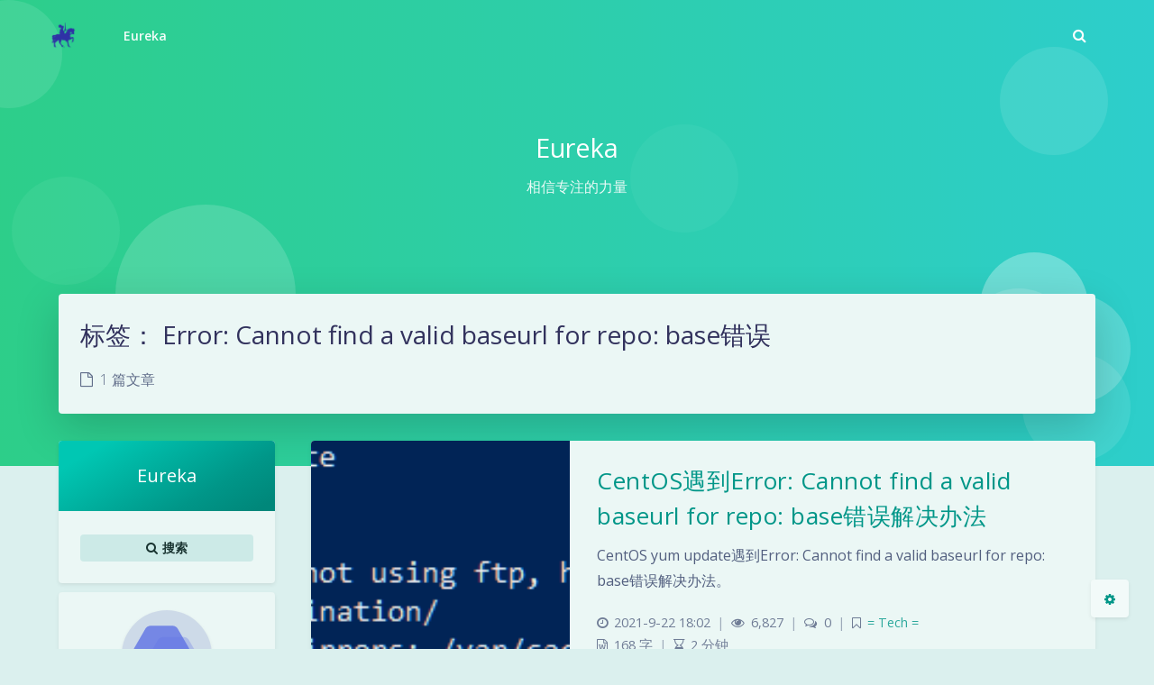

--- FILE ---
content_type: text/html; charset=UTF-8
request_url: https://www.58du.net/tag/error-cannot-find-a-valid-baseurl-for-repo-base%E9%94%99%E8%AF%AF/
body_size: 14202
content:
<!DOCTYPE html>
<html lang="zh-Hans" class="no-js immersion-color article-header-style-default ">
<head>
	<script async src="https://pagead2.googlesyndication.com/pagead/js/adsbygoogle.js?client=ca-pub-5610973336490423"
     crossorigin="anonymous"></script>
	<meta charset="UTF-8">
			<meta name="viewport" content="width=device-width, initial-scale=1, maximum-scale=1, user-scalable=no">
		<meta property="og:title" content="Error: Cannot find a valid baseurl for repo: base错误 &#8211; Eureka">
	<meta property="og:type" content="article">
	<meta property="og:url" content="https://www.58du.net/tag/error-cannot-find-a-valid-baseurl-for-repo-base%E9%94%99%E8%AF%AF">
				<meta name="description" content="记录日常生活。">
			<meta property="og:description" content="记录日常生活。">
	
				<meta name="keywords" content="Error: Cannot find a valid baseurl for repo: base错误">
	
	
	<meta name="theme-color" content="#009688">
	<meta name="theme-color-rgb" content="0,150,136">
	<meta name="theme-color-origin" content="#009688">
	<meta name="argon-enable-custom-theme-color" content="true">


	<meta name="theme-card-radius" content="4">
	<meta name="theme-card-radius-origin" content="4">

	<meta name="theme-version" content="1.3.5">

	<link rel="profile" href="https://gmpg.org/xfn/11">
			<title>Error: Cannot find a valid baseurl for repo: base错误 &#8211; Eureka</title>
<meta name='robots' content='max-image-preview:large' />
	<style>img:is([sizes="auto" i], [sizes^="auto," i]) { contain-intrinsic-size: 3000px 1500px }</style>
	<link rel='dns-prefetch' href='//fonts.googleapis.com' />
<link rel="alternate" type="application/rss+xml" title="Eureka &raquo; Error: Cannot find a valid baseurl for repo: base错误 标签 Feed" href="https://www.58du.net/tag/error-cannot-find-a-valid-baseurl-for-repo-base%e9%94%99%e8%af%af/feed/" />
<script type="text/javascript">
/* <![CDATA[ */
window._wpemojiSettings = {"baseUrl":"https:\/\/s.w.org\/images\/core\/emoji\/16.0.1\/72x72\/","ext":".png","svgUrl":"https:\/\/s.w.org\/images\/core\/emoji\/16.0.1\/svg\/","svgExt":".svg","source":{"concatemoji":"https:\/\/www.58du.net\/wp-includes\/js\/wp-emoji-release.min.js?ver=6.8.3"}};
/*! This file is auto-generated */
!function(s,n){var o,i,e;function c(e){try{var t={supportTests:e,timestamp:(new Date).valueOf()};sessionStorage.setItem(o,JSON.stringify(t))}catch(e){}}function p(e,t,n){e.clearRect(0,0,e.canvas.width,e.canvas.height),e.fillText(t,0,0);var t=new Uint32Array(e.getImageData(0,0,e.canvas.width,e.canvas.height).data),a=(e.clearRect(0,0,e.canvas.width,e.canvas.height),e.fillText(n,0,0),new Uint32Array(e.getImageData(0,0,e.canvas.width,e.canvas.height).data));return t.every(function(e,t){return e===a[t]})}function u(e,t){e.clearRect(0,0,e.canvas.width,e.canvas.height),e.fillText(t,0,0);for(var n=e.getImageData(16,16,1,1),a=0;a<n.data.length;a++)if(0!==n.data[a])return!1;return!0}function f(e,t,n,a){switch(t){case"flag":return n(e,"\ud83c\udff3\ufe0f\u200d\u26a7\ufe0f","\ud83c\udff3\ufe0f\u200b\u26a7\ufe0f")?!1:!n(e,"\ud83c\udde8\ud83c\uddf6","\ud83c\udde8\u200b\ud83c\uddf6")&&!n(e,"\ud83c\udff4\udb40\udc67\udb40\udc62\udb40\udc65\udb40\udc6e\udb40\udc67\udb40\udc7f","\ud83c\udff4\u200b\udb40\udc67\u200b\udb40\udc62\u200b\udb40\udc65\u200b\udb40\udc6e\u200b\udb40\udc67\u200b\udb40\udc7f");case"emoji":return!a(e,"\ud83e\udedf")}return!1}function g(e,t,n,a){var r="undefined"!=typeof WorkerGlobalScope&&self instanceof WorkerGlobalScope?new OffscreenCanvas(300,150):s.createElement("canvas"),o=r.getContext("2d",{willReadFrequently:!0}),i=(o.textBaseline="top",o.font="600 32px Arial",{});return e.forEach(function(e){i[e]=t(o,e,n,a)}),i}function t(e){var t=s.createElement("script");t.src=e,t.defer=!0,s.head.appendChild(t)}"undefined"!=typeof Promise&&(o="wpEmojiSettingsSupports",i=["flag","emoji"],n.supports={everything:!0,everythingExceptFlag:!0},e=new Promise(function(e){s.addEventListener("DOMContentLoaded",e,{once:!0})}),new Promise(function(t){var n=function(){try{var e=JSON.parse(sessionStorage.getItem(o));if("object"==typeof e&&"number"==typeof e.timestamp&&(new Date).valueOf()<e.timestamp+604800&&"object"==typeof e.supportTests)return e.supportTests}catch(e){}return null}();if(!n){if("undefined"!=typeof Worker&&"undefined"!=typeof OffscreenCanvas&&"undefined"!=typeof URL&&URL.createObjectURL&&"undefined"!=typeof Blob)try{var e="postMessage("+g.toString()+"("+[JSON.stringify(i),f.toString(),p.toString(),u.toString()].join(",")+"));",a=new Blob([e],{type:"text/javascript"}),r=new Worker(URL.createObjectURL(a),{name:"wpTestEmojiSupports"});return void(r.onmessage=function(e){c(n=e.data),r.terminate(),t(n)})}catch(e){}c(n=g(i,f,p,u))}t(n)}).then(function(e){for(var t in e)n.supports[t]=e[t],n.supports.everything=n.supports.everything&&n.supports[t],"flag"!==t&&(n.supports.everythingExceptFlag=n.supports.everythingExceptFlag&&n.supports[t]);n.supports.everythingExceptFlag=n.supports.everythingExceptFlag&&!n.supports.flag,n.DOMReady=!1,n.readyCallback=function(){n.DOMReady=!0}}).then(function(){return e}).then(function(){var e;n.supports.everything||(n.readyCallback(),(e=n.source||{}).concatemoji?t(e.concatemoji):e.wpemoji&&e.twemoji&&(t(e.twemoji),t(e.wpemoji)))}))}((window,document),window._wpemojiSettings);
/* ]]> */
</script>
<link rel='stylesheet' id='argon_css_merged-css' href='https://www.58du.net/wp-content/themes/argon/assets/argon_css_merged.css?ver=1.3.5' type='text/css' media='all' />
<link rel='stylesheet' id='style-css' href='https://www.58du.net/wp-content/themes/argon/style.css?ver=1.3.5' type='text/css' media='all' />
<link rel='stylesheet' id='googlefont-css' href='//fonts.googleapis.com/css?family=Open+Sans%3A300%2C400%2C600%2C700%7CNoto+Serif+SC%3A300%2C600&#038;display=swap&#038;ver=6.8.3' type='text/css' media='all' />
<style id='wp-emoji-styles-inline-css' type='text/css'>

	img.wp-smiley, img.emoji {
		display: inline !important;
		border: none !important;
		box-shadow: none !important;
		height: 1em !important;
		width: 1em !important;
		margin: 0 0.07em !important;
		vertical-align: -0.1em !important;
		background: none !important;
		padding: 0 !important;
	}
</style>
<link rel='stylesheet' id='wp-block-library-css' href='https://www.58du.net/wp-includes/css/dist/block-library/style.min.css?ver=6.8.3' type='text/css' media='all' />
<style id='classic-theme-styles-inline-css' type='text/css'>
/*! This file is auto-generated */
.wp-block-button__link{color:#fff;background-color:#32373c;border-radius:9999px;box-shadow:none;text-decoration:none;padding:calc(.667em + 2px) calc(1.333em + 2px);font-size:1.125em}.wp-block-file__button{background:#32373c;color:#fff;text-decoration:none}
</style>
<style id='global-styles-inline-css' type='text/css'>
:root{--wp--preset--aspect-ratio--square: 1;--wp--preset--aspect-ratio--4-3: 4/3;--wp--preset--aspect-ratio--3-4: 3/4;--wp--preset--aspect-ratio--3-2: 3/2;--wp--preset--aspect-ratio--2-3: 2/3;--wp--preset--aspect-ratio--16-9: 16/9;--wp--preset--aspect-ratio--9-16: 9/16;--wp--preset--color--black: #000000;--wp--preset--color--cyan-bluish-gray: #abb8c3;--wp--preset--color--white: #ffffff;--wp--preset--color--pale-pink: #f78da7;--wp--preset--color--vivid-red: #cf2e2e;--wp--preset--color--luminous-vivid-orange: #ff6900;--wp--preset--color--luminous-vivid-amber: #fcb900;--wp--preset--color--light-green-cyan: #7bdcb5;--wp--preset--color--vivid-green-cyan: #00d084;--wp--preset--color--pale-cyan-blue: #8ed1fc;--wp--preset--color--vivid-cyan-blue: #0693e3;--wp--preset--color--vivid-purple: #9b51e0;--wp--preset--gradient--vivid-cyan-blue-to-vivid-purple: linear-gradient(135deg,rgba(6,147,227,1) 0%,rgb(155,81,224) 100%);--wp--preset--gradient--light-green-cyan-to-vivid-green-cyan: linear-gradient(135deg,rgb(122,220,180) 0%,rgb(0,208,130) 100%);--wp--preset--gradient--luminous-vivid-amber-to-luminous-vivid-orange: linear-gradient(135deg,rgba(252,185,0,1) 0%,rgba(255,105,0,1) 100%);--wp--preset--gradient--luminous-vivid-orange-to-vivid-red: linear-gradient(135deg,rgba(255,105,0,1) 0%,rgb(207,46,46) 100%);--wp--preset--gradient--very-light-gray-to-cyan-bluish-gray: linear-gradient(135deg,rgb(238,238,238) 0%,rgb(169,184,195) 100%);--wp--preset--gradient--cool-to-warm-spectrum: linear-gradient(135deg,rgb(74,234,220) 0%,rgb(151,120,209) 20%,rgb(207,42,186) 40%,rgb(238,44,130) 60%,rgb(251,105,98) 80%,rgb(254,248,76) 100%);--wp--preset--gradient--blush-light-purple: linear-gradient(135deg,rgb(255,206,236) 0%,rgb(152,150,240) 100%);--wp--preset--gradient--blush-bordeaux: linear-gradient(135deg,rgb(254,205,165) 0%,rgb(254,45,45) 50%,rgb(107,0,62) 100%);--wp--preset--gradient--luminous-dusk: linear-gradient(135deg,rgb(255,203,112) 0%,rgb(199,81,192) 50%,rgb(65,88,208) 100%);--wp--preset--gradient--pale-ocean: linear-gradient(135deg,rgb(255,245,203) 0%,rgb(182,227,212) 50%,rgb(51,167,181) 100%);--wp--preset--gradient--electric-grass: linear-gradient(135deg,rgb(202,248,128) 0%,rgb(113,206,126) 100%);--wp--preset--gradient--midnight: linear-gradient(135deg,rgb(2,3,129) 0%,rgb(40,116,252) 100%);--wp--preset--font-size--small: 13px;--wp--preset--font-size--medium: 20px;--wp--preset--font-size--large: 36px;--wp--preset--font-size--x-large: 42px;--wp--preset--spacing--20: 0.44rem;--wp--preset--spacing--30: 0.67rem;--wp--preset--spacing--40: 1rem;--wp--preset--spacing--50: 1.5rem;--wp--preset--spacing--60: 2.25rem;--wp--preset--spacing--70: 3.38rem;--wp--preset--spacing--80: 5.06rem;--wp--preset--shadow--natural: 6px 6px 9px rgba(0, 0, 0, 0.2);--wp--preset--shadow--deep: 12px 12px 50px rgba(0, 0, 0, 0.4);--wp--preset--shadow--sharp: 6px 6px 0px rgba(0, 0, 0, 0.2);--wp--preset--shadow--outlined: 6px 6px 0px -3px rgba(255, 255, 255, 1), 6px 6px rgba(0, 0, 0, 1);--wp--preset--shadow--crisp: 6px 6px 0px rgba(0, 0, 0, 1);}:where(.is-layout-flex){gap: 0.5em;}:where(.is-layout-grid){gap: 0.5em;}body .is-layout-flex{display: flex;}.is-layout-flex{flex-wrap: wrap;align-items: center;}.is-layout-flex > :is(*, div){margin: 0;}body .is-layout-grid{display: grid;}.is-layout-grid > :is(*, div){margin: 0;}:where(.wp-block-columns.is-layout-flex){gap: 2em;}:where(.wp-block-columns.is-layout-grid){gap: 2em;}:where(.wp-block-post-template.is-layout-flex){gap: 1.25em;}:where(.wp-block-post-template.is-layout-grid){gap: 1.25em;}.has-black-color{color: var(--wp--preset--color--black) !important;}.has-cyan-bluish-gray-color{color: var(--wp--preset--color--cyan-bluish-gray) !important;}.has-white-color{color: var(--wp--preset--color--white) !important;}.has-pale-pink-color{color: var(--wp--preset--color--pale-pink) !important;}.has-vivid-red-color{color: var(--wp--preset--color--vivid-red) !important;}.has-luminous-vivid-orange-color{color: var(--wp--preset--color--luminous-vivid-orange) !important;}.has-luminous-vivid-amber-color{color: var(--wp--preset--color--luminous-vivid-amber) !important;}.has-light-green-cyan-color{color: var(--wp--preset--color--light-green-cyan) !important;}.has-vivid-green-cyan-color{color: var(--wp--preset--color--vivid-green-cyan) !important;}.has-pale-cyan-blue-color{color: var(--wp--preset--color--pale-cyan-blue) !important;}.has-vivid-cyan-blue-color{color: var(--wp--preset--color--vivid-cyan-blue) !important;}.has-vivid-purple-color{color: var(--wp--preset--color--vivid-purple) !important;}.has-black-background-color{background-color: var(--wp--preset--color--black) !important;}.has-cyan-bluish-gray-background-color{background-color: var(--wp--preset--color--cyan-bluish-gray) !important;}.has-white-background-color{background-color: var(--wp--preset--color--white) !important;}.has-pale-pink-background-color{background-color: var(--wp--preset--color--pale-pink) !important;}.has-vivid-red-background-color{background-color: var(--wp--preset--color--vivid-red) !important;}.has-luminous-vivid-orange-background-color{background-color: var(--wp--preset--color--luminous-vivid-orange) !important;}.has-luminous-vivid-amber-background-color{background-color: var(--wp--preset--color--luminous-vivid-amber) !important;}.has-light-green-cyan-background-color{background-color: var(--wp--preset--color--light-green-cyan) !important;}.has-vivid-green-cyan-background-color{background-color: var(--wp--preset--color--vivid-green-cyan) !important;}.has-pale-cyan-blue-background-color{background-color: var(--wp--preset--color--pale-cyan-blue) !important;}.has-vivid-cyan-blue-background-color{background-color: var(--wp--preset--color--vivid-cyan-blue) !important;}.has-vivid-purple-background-color{background-color: var(--wp--preset--color--vivid-purple) !important;}.has-black-border-color{border-color: var(--wp--preset--color--black) !important;}.has-cyan-bluish-gray-border-color{border-color: var(--wp--preset--color--cyan-bluish-gray) !important;}.has-white-border-color{border-color: var(--wp--preset--color--white) !important;}.has-pale-pink-border-color{border-color: var(--wp--preset--color--pale-pink) !important;}.has-vivid-red-border-color{border-color: var(--wp--preset--color--vivid-red) !important;}.has-luminous-vivid-orange-border-color{border-color: var(--wp--preset--color--luminous-vivid-orange) !important;}.has-luminous-vivid-amber-border-color{border-color: var(--wp--preset--color--luminous-vivid-amber) !important;}.has-light-green-cyan-border-color{border-color: var(--wp--preset--color--light-green-cyan) !important;}.has-vivid-green-cyan-border-color{border-color: var(--wp--preset--color--vivid-green-cyan) !important;}.has-pale-cyan-blue-border-color{border-color: var(--wp--preset--color--pale-cyan-blue) !important;}.has-vivid-cyan-blue-border-color{border-color: var(--wp--preset--color--vivid-cyan-blue) !important;}.has-vivid-purple-border-color{border-color: var(--wp--preset--color--vivid-purple) !important;}.has-vivid-cyan-blue-to-vivid-purple-gradient-background{background: var(--wp--preset--gradient--vivid-cyan-blue-to-vivid-purple) !important;}.has-light-green-cyan-to-vivid-green-cyan-gradient-background{background: var(--wp--preset--gradient--light-green-cyan-to-vivid-green-cyan) !important;}.has-luminous-vivid-amber-to-luminous-vivid-orange-gradient-background{background: var(--wp--preset--gradient--luminous-vivid-amber-to-luminous-vivid-orange) !important;}.has-luminous-vivid-orange-to-vivid-red-gradient-background{background: var(--wp--preset--gradient--luminous-vivid-orange-to-vivid-red) !important;}.has-very-light-gray-to-cyan-bluish-gray-gradient-background{background: var(--wp--preset--gradient--very-light-gray-to-cyan-bluish-gray) !important;}.has-cool-to-warm-spectrum-gradient-background{background: var(--wp--preset--gradient--cool-to-warm-spectrum) !important;}.has-blush-light-purple-gradient-background{background: var(--wp--preset--gradient--blush-light-purple) !important;}.has-blush-bordeaux-gradient-background{background: var(--wp--preset--gradient--blush-bordeaux) !important;}.has-luminous-dusk-gradient-background{background: var(--wp--preset--gradient--luminous-dusk) !important;}.has-pale-ocean-gradient-background{background: var(--wp--preset--gradient--pale-ocean) !important;}.has-electric-grass-gradient-background{background: var(--wp--preset--gradient--electric-grass) !important;}.has-midnight-gradient-background{background: var(--wp--preset--gradient--midnight) !important;}.has-small-font-size{font-size: var(--wp--preset--font-size--small) !important;}.has-medium-font-size{font-size: var(--wp--preset--font-size--medium) !important;}.has-large-font-size{font-size: var(--wp--preset--font-size--large) !important;}.has-x-large-font-size{font-size: var(--wp--preset--font-size--x-large) !important;}
:where(.wp-block-post-template.is-layout-flex){gap: 1.25em;}:where(.wp-block-post-template.is-layout-grid){gap: 1.25em;}
:where(.wp-block-columns.is-layout-flex){gap: 2em;}:where(.wp-block-columns.is-layout-grid){gap: 2em;}
:root :where(.wp-block-pullquote){font-size: 1.5em;line-height: 1.6;}
</style>
<script type="text/javascript" src="https://www.58du.net/wp-content/themes/argon/assets/argon_js_merged.js?ver=1.3.5" id="argon_js_merged-js"></script>
<script type="text/javascript" src="https://www.58du.net/wp-content/themes/argon/assets/js/argon.min.js?ver=1.3.5" id="argonjs-js"></script>
<link rel="https://api.w.org/" href="https://www.58du.net/wp-json/" /><link rel="alternate" title="JSON" type="application/json" href="https://www.58du.net/wp-json/wp/v2/tags/87" /><link rel="EditURI" type="application/rsd+xml" title="RSD" href="https://www.58du.net/xmlrpc.php?rsd" />
<meta name="generator" content="WordPress 6.8.3" />
<link rel="icon" href="https://www.58du.net/wp-content/uploads/2016/09/cropped-favicon-32x32.png" sizes="32x32" />
<link rel="icon" href="https://www.58du.net/wp-content/uploads/2016/09/cropped-favicon-192x192.png" sizes="192x192" />
<link rel="apple-touch-icon" href="https://www.58du.net/wp-content/uploads/2016/09/cropped-favicon-180x180.png" />
<meta name="msapplication-TileImage" content="https://www.58du.net/wp-content/uploads/2016/09/cropped-favicon-270x270.png" />
		<script>
		document.documentElement.classList.remove("no-js");
		var argonConfig = {
			wp_path: "/",
			language: "zh_CN",
			dateFormat: "YMD",
							zoomify: false,
						pangu: "false",
							lazyload: {
					threshold: 800,
					effect: "fadeIn"
				},
						fold_long_comments: false,
			fold_long_shuoshuo: false,
			disable_pjax: false,
			pjax_animation_durtion: 600,
			headroom: "true",
			waterflow_columns: "1",
			code_highlight: {
				enable: false,
				hide_linenumber: false,
				transparent_linenumber: false,
				break_line: false			}
		}
	</script>
	<script>
		var darkmodeAutoSwitch = "false";
		function setDarkmode(enable){
			if (enable == true){
				$("html").addClass("darkmode");
			}else{
				$("html").removeClass("darkmode");
			}
			$(window).trigger("scroll");
		}
		function toggleDarkmode(){
			if ($("html").hasClass("darkmode")){
				setDarkmode(false);
				sessionStorage.setItem("Argon_Enable_Dark_Mode", "false");
			}else{
				setDarkmode(true);
				sessionStorage.setItem("Argon_Enable_Dark_Mode", "true");
			}
		}
		if (sessionStorage.getItem("Argon_Enable_Dark_Mode") == "true"){
			setDarkmode(true);
		}
		function toggleDarkmodeByPrefersColorScheme(media){
			if (sessionStorage.getItem('Argon_Enable_Dark_Mode') == "false" || sessionStorage.getItem('Argon_Enable_Dark_Mode') == "true"){
				return;
			}
			if (media.matches){
				setDarkmode(true);
			}else{
				setDarkmode(false);
			}
		}
		function toggleDarkmodeByTime(){
			if (sessionStorage.getItem('Argon_Enable_Dark_Mode') == "false" || sessionStorage.getItem('Argon_Enable_Dark_Mode') == "true"){
				return;
			}
			let hour = new Date().getHours();
			if (hour < 7 || hour >= 22){
				setDarkmode(true);
			}else{
				setDarkmode(false);
			}
		}
		if (darkmodeAutoSwitch == 'system'){
			var darkmodeMediaQuery = window.matchMedia("(prefers-color-scheme: dark)");
			darkmodeMediaQuery.addListener(toggleDarkmodeByPrefersColorScheme);
			toggleDarkmodeByPrefersColorScheme(darkmodeMediaQuery);
		}
		if (darkmodeAutoSwitch == 'time'){
			toggleDarkmodeByTime();
		}
		if (darkmodeAutoSwitch == 'alwayson'){
			setDarkmode(true);
		}

		function toggleAmoledDarkMode(){
			$("html").toggleClass("amoled-dark");
			if ($("html").hasClass("amoled-dark")){
				localStorage.setItem("Argon_Enable_Amoled_Dark_Mode", "true");
			}else{
				localStorage.setItem("Argon_Enable_Amoled_Dark_Mode", "false");
			}
		}
		if (localStorage.getItem("Argon_Enable_Amoled_Dark_Mode") == "true"){
			$("html").addClass("amoled-dark");
		}else if (localStorage.getItem("Argon_Enable_Amoled_Dark_Mode") == "false"){
			$("html").removeClass("amoled-dark");
		}
	</script>
	<script>
		if (navigator.userAgent.indexOf("Safari") !== -1 && navigator.userAgent.indexOf("Chrome") === -1){
			$("html").addClass("using-safari");
		}
	</script>

			<script src="https://www.58du.net/wp-content/themes/argon/assets/vendor/smoothscroll/smoothscroll1.js"></script>
	</head>


<style id="themecolor_css">
		:root{
		--themecolor: #009688;
		--themecolor-R: 0;
		--themecolor-G: 150;
		--themecolor-B: 136;
		--themecolor-H: 174;
		--themecolor-S: 100;
		--themecolor-L: 29;
	}
</style>
<style id="theme_cardradius_css">
	:root{
		--card-radius: 4px;
	}
</style>

<body class="archive tag tag-error-cannot-find-a-valid-baseurl-for-repo-base tag-87 wp-theme-argon">
<div id="toolbar">
	<header class="header-global">
		<nav id="navbar-main" class="navbar navbar-main navbar-expand-lg navbar-transparent navbar-light bg-primary headroom--not-bottom headroom--not-top headroom--pinned">
			<div class="container">
				<button id="open_sidebar" class="navbar-toggler" type="button" aria-expanded="false" aria-label="Toggle sidebar">
					<span class="navbar-toggler-icon"></span>
				</button>
				<div class="navbar-brand mr-0">
											<a class="navbar-brand navbar-icon mr-lg-5" href="https://www.58du.net">
							<img src="https://www.58du.net/wp-content/uploads/2016/09/cropped-favicon.png">
						</a>
															<a class="navbar-brand navbar-title" href="https://www.58du.net">Eureka</a>
				</div>
				<div class="navbar-collapse collapse" id="navbar_global">
					<div class="navbar-collapse-header">
						<div class="row" style="display: none;">
							<div class="col-6 collapse-brand"></div>
							<div class="col-6 collapse-close">
								<button type="button" class="navbar-toggler" data-toggle="collapse" data-target="#navbar_global" aria-controls="navbar_global" aria-expanded="false" aria-label="Toggle navigation">
									<span></span>
									<span></span>
								</button>
							</div>
						</div>
						<div class="input-group input-group-alternative">
							<div class="input-group-prepend">
								<span class="input-group-text"><i class="fa fa-search"></i></span>
							</div>
							<input id="navbar_search_input_mobile" class="form-control" placeholder="搜索什么..." type="text" autocomplete="off">
						</div>
					</div>
										<ul class="navbar-nav align-items-lg-center ml-lg-auto">
						<li id="navbar_search_container" class="nav-item" data-toggle="modal">
							<div id="navbar_search_input_container">
								<div class="input-group input-group-alternative">
									<div class="input-group-prepend">
										<span class="input-group-text"><i class="fa fa-search"></i></span>
									</div>
									<input id="navbar_search_input" class="form-control" placeholder="搜索什么..." type="text" autocomplete="off">
								</div>
							</div>
						</li>
					</ul>
				</div>
				<div id="navbar_menu_mask" data-toggle="collapse" data-target="#navbar_global"></div>
				<button class="navbar-toggler" type="button" data-toggle="collapse" data-target="#navbar_global" aria-controls="navbar_global" aria-expanded="false" aria-label="Toggle navigation">
					<span class="navbar-toggler-icon navbar-toggler-searcg-icon"></span>
				</button>
			</div>
		</nav>
	</header>
</div>
<div class="modal fade" id="argon_search_modal" tabindex="-1" role="dialog" aria-labelledby="" aria-hidden="true">
	<div class="modal-dialog modal-dialog-centered modal-sm" role="document">
		<div class="modal-content">
			<div class="modal-header">
				<h5 class="modal-title">搜索</h5>
				<button type="button" class="close" data-dismiss="modal" aria-label="Close">
					<span aria-hidden="true">&times;</span>
				</button>
			</div>
			<div class="modal-body">
				<form id="argon_serach_form" method="get" action="https://www.58du.net">
	<div class="form-group mb-3">
		<div class="input-group input-group-alternative">
			<div class="input-group-prepend">
				<span class="input-group-text"><i class="fa fa-search"></i></span>
			</div>
			<input name="s" class="form-control" placeholder="搜索什么..." type="text"  autocomplete="off" >
		</div>
	</div>
	<div class="text-center">
		<button onclick="if($('#argon_serach_form input[name=\'s\']').val() != '') {document.getElementById('argon_serach_form').submit();}" type="button" class="btn btn-primary">搜索</button>
	</div>
</form>			</div>
		</div>
	</div>
</div>
<!--Banner-->
<section id="banner" class="banner section section-lg section-shaped">
	<div class="shape shape-style-1 bg-gradient-success">
		<span></span>
		<span></span>
		<span></span>
		<span></span>
		<span></span>
		<span></span>
		<span></span>
		<span></span>
		<span></span>
	</div>

		<div id="banner_container" class="banner-container container text-center">
					<div class="banner-title text-white"><span class="banner-title-inner">Eureka</span>
			<span class="banner-subtitle d-block">相信专注的力量</span></div>
			</div>
		</section>



<div id="float_action_buttons" class="float-action-buttons fabtns-unloaded">
	<button id="fabtn_toggle_sides" class="btn btn-icon btn-neutral fabtn shadow-sm" type="button" aria-hidden="true" tooltip-move-to-left="移至左侧" tooltip-move-to-right="移至右侧">
		<span class="btn-inner--icon fabtn-show-on-right"><i class="fa fa-caret-left"></i></span>
		<span class="btn-inner--icon fabtn-show-on-left"><i class="fa fa-caret-right"></i></span>
	</button>
	<button id="fabtn_back_to_top" class="btn btn-icon btn-neutral fabtn shadow-sm" type="button" aria-label="Back To Top" tooltip="回到顶部">
		<span class="btn-inner--icon"><i class="fa fa-angle-up"></i></span>
	</button>
	<button id="fabtn_go_to_comment" class="btn btn-icon btn-neutral fabtn shadow-sm d-none" type="button"  style='display: none;' aria-label="Comment" tooltip="评论">
		<span class="btn-inner--icon"><i class="fa fa-comment-o"></i></span>
	</button>
	<button id="fabtn_toggle_darkmode" class="btn btn-icon btn-neutral fabtn shadow-sm" type="button"  style='display: none;' aria-label="Toggle Darkmode" tooltip-darkmode="夜间模式" tooltip-blackmode="暗黑模式" tooltip-lightmode="日间模式">
		<span class="btn-inner--icon"><i class="fa fa-moon-o"></i><i class='fa fa-lightbulb-o'></i></span>
	</button>
	<button id="fabtn_toggle_blog_settings_popup" class="btn btn-icon btn-neutral fabtn shadow-sm" type="button"  aria-label="Open Blog Settings Menu" tooltip="设置">
		<span class="btn-inner--icon"><i class="fa fa-cog"></i></span>
	</button>
	<div id="fabtn_blog_settings_popup" class="card shadow-sm" style="opacity: 0;" aria-hidden="true">
		<div id="close_blog_settings"><i class="fa fa-close"></i></div>
		<div class="blog-setting-item mt-3">
			<div style="transform: translateY(-4px);"><div id="blog_setting_toggle_darkmode_and_amoledarkmode" tooltip-switch-to-darkmode="切换到夜间模式" tooltip-switch-to-blackmode="切换到暗黑模式"><span>夜间模式</span><span>暗黑模式</span></div></div>
			<div style="flex: 1;"></div>
			<label id="blog_setting_darkmode_switch" class="custom-toggle">
				<span class="custom-toggle-slider rounded-circle"></span>
			</label>
		</div>
		<div class="blog-setting-item mt-3">
			<div style="flex: 1;">字体</div>
			<div>
				<button id="blog_setting_font_sans_serif" type="button" class="blog-setting-font btn btn-outline-primary blog-setting-selector-left">Sans Serif</button><button id="blog_setting_font_serif" type="button" class="blog-setting-font btn btn-outline-primary blog-setting-selector-right">Serif</button>
			</div>
		</div>
		<div class="blog-setting-item mt-3">
			<div style="flex: 1;">阴影</div>
			<div>
				<button id="blog_setting_shadow_small" type="button" class="blog-setting-shadow btn btn-outline-primary blog-setting-selector-left">浅阴影</button><button id="blog_setting_shadow_big" type="button" class="blog-setting-shadow btn btn-outline-primary blog-setting-selector-right">深阴影</button>
			</div>
		</div>
		<div class="blog-setting-item mt-3 mb-3">
			<div style="flex: 1;">滤镜</div>
			<div id="blog_setting_filters" class="ml-3">
				<button id="blog_setting_filter_off" type="button" class="blog-setting-filter-btn ml-0" filter-name="off">关闭</button>
				<button id="blog_setting_filter_sunset" type="button" class="blog-setting-filter-btn" filter-name="sunset">日落</button>
				<button id="blog_setting_filter_darkness" type="button" class="blog-setting-filter-btn" filter-name="darkness">暗化</button>
				<button id="blog_setting_filter_grayscale" type="button" class="blog-setting-filter-btn" filter-name="grayscale">灰度</button>
			</div>
		</div>
		<div class="blog-setting-item mb-3">
			<div id="blog_setting_card_radius_to_default" style="cursor: pointer;" tooltip="恢复默认">圆角</div>
			<div style="flex: 1;margin-left: 20px;margin-right: 8px;transform: translateY(2px);">
				<div id="blog_setting_card_radius"></div>
			</div>
		</div>
					<div class="blog-setting-item mt-1 mb-3">
				<div style="flex: 1;">主题色</div>
				<div id="theme-color-picker" class="ml-3"></div>
			</div>
			</div>
	<button id="fabtn_reading_progress" class="btn btn-icon btn-neutral fabtn shadow-sm" type="button" aria-hidden="true" tooltip="阅读进度">
		<div id="fabtn_reading_progress_bar" style="width: 0%;"></div>
		<span id="fabtn_reading_progress_details">0%</span>
	</button>
</div>

<div id="content" class="site-content">

<div class="page-information-card-container">
	<div class="page-information-card card bg-gradient-secondary shadow-lg border-0">
		<div class="card-body">
			<h3 class="text-black">	标签： <span>Error: Cannot find a valid baseurl for repo: base错误</span> </h3>
						<p class="text-black mt-3 mb-0 opacity-8">
				<i class="fa fa-file-o mr-1"></i>
				1 篇文章			</p>
		</div>
	</div>
</div>

<div id="sidebar_mask"></div>
<aside id="leftbar" class="leftbar widget-area" role="complementary">
				<div id="leftbar_part1" class="widget widget_search card bg-white shadow-sm border-0">
			<div class="leftbar-banner card-body">
				<span class="leftbar-banner-title text-white">Eureka</span>

								
			</div>

			<ul id='leftbar_part1_menu' class='leftbar-menu'></ul>			<div class="card-body text-center leftbar-search-button">
				<button id="leftbar_search_container" class="btn btn-secondary btn-lg active btn-sm btn-block border-0" role="button">
					<i class="menu-item-icon fa fa-search mr-0"></i> 搜索					<input id="leftbar_search_input" type="text" placeholder="搜索什么..." class="form-control form-control-alternative" autocomplete="off">
				</button>
			</div>
		</div>
		<div id="leftbar_part2" class="widget widget_search card bg-white shadow-sm border-0">
			<div id="leftbar_part2_inner" class="card-body">
								<div class="nav-wrapper" style="padding-top: 5px; display:none;">
	                <ul class="nav nav-pills nav-fill" role="tablist">
												<li class="nav-item sidebar-tab-switcher">
							<a class="active show" id="leftbar_tab_overview_btn" data-toggle="tab" href="#leftbar_tab_overview" role="tab" aria-controls="leftbar_tab_overview" no-pjax>站点概览</a>
						</li>
							                </ul>
				</div>
				<div>
					<div class="tab-content" style="padding: 10px 10px 0 10px;">
												<div class="tab-pane fade text-center active show" id="leftbar_tab_overview" role="tabpanel" aria-labelledby="leftbar_tab_overview_btn">
							<div id="leftbar_overview_author_image" style="background-image: url([data-uri])" class="rounded-circle shadow-sm" alt="avatar"></div>
							<h6 id="leftbar_overview_author_name">Eureka</h6>
														<nav class="site-state">
								<div class="site-state-item site-state-posts">
									<a  style="cursor: default;">
										<span class="site-state-item-count">76</span>
										<span class="site-state-item-name">文章</span>
									</a>
								</div>
								<div class="site-state-item site-state-categories">
									<a data-toggle="modal" data-target="#blog_categories">
										<span class="site-state-item-count">7</span>
										<span class="site-state-item-name">分类</span>
									</a>
								</div>      
								<div class="site-state-item site-state-tags">
									<a data-toggle="modal" data-target="#blog_tags">
										<span class="site-state-item-count">125</span>
										<span class="site-state-item-name">标签</span>
									</a>
								</div>
							</nav>
														<div style='height: 20px;'></div>													</div>
											</div>
				</div>
			</div>
		</div>
</aside>
<div class="modal fade" id="blog_categories" tabindex="-1" role="dialog" aria-labelledby="" aria-hidden="true">
	<div class="modal-dialog modal-dialog-centered">
		<div class="modal-content">
			<div class="modal-header">
				<h5 class="modal-title">分类</h5>
				<button type="button" class="close" data-dismiss="modal" aria-label="Close">
					<span aria-hidden="true">&times;</span>
				</button>
			</div>
			<div class="modal-body">
				<a href=https://www.58du.net/category/tech/ class='badge badge-secondary tag'>= Tech = <span class='tag-num'>35</span></a><a href=https://www.58du.net/category/hao-wen/ class='badge badge-secondary tag'>= 好文 = <span class='tag-num'>39</span></a><a href=https://www.58du.net/category/ying-yin/ class='badge badge-secondary tag'>= 影音 = <span class='tag-num'>1</span></a><a href=https://www.58du.net/category/ri-ji/ class='badge badge-secondary tag'>= 日记 = <span class='tag-num'>5</span></a><a href=https://www.58du.net/category/shen-jing/ class='badge badge-secondary tag'>= 深井 = <span class='tag-num'>0</span></a><a href=https://www.58du.net/category/jing-cai/ class='badge badge-secondary tag'>= 片段 = <span class='tag-num'>2</span></a><a href=https://www.58du.net/category/dianzishu/ class='badge badge-secondary tag'>= 电子书 = <span class='tag-num'>0</span></a>			</div>
		</div>
	</div>
</div>
<div class="modal fade" id="blog_tags" tabindex="-1" role="dialog" aria-labelledby="" aria-hidden="true">
	<div class="modal-dialog modal-dialog-centered">
		<div class="modal-content">
			<div class="modal-header">
				<h5 class="modal-title">标签</h5>
				<button type="button" class="close" data-dismiss="modal" aria-label="Close">
					<span aria-hidden="true">&times;</span>
				</button>
			</div>
			<div class="modal-body">
				<a href=https://www.58du.net/tag/0x80004005%e9%94%99%e8%af%af/ class='badge badge-secondary tag'>0x80004005错误 <span class='tag-num'>1</span></a><a href=https://www.58du.net/tag/0x8007000d/ class='badge badge-secondary tag'>0x8007000D <span class='tag-num'>1</span></a><a href=https://www.58du.net/tag/0x800706d9/ class='badge badge-secondary tag'>0x800706d9 <span class='tag-num'>1</span></a><a href=https://www.58du.net/tag/360%e5%ae%89%e5%85%a8%e5%8d%ab%e5%a3%abwindows10%e9%97%aa%e5%b1%8f/ class='badge badge-secondary tag'>360安全卫士windows10闪屏 <span class='tag-num'>1</span></a><a href=https://www.58du.net/tag/ac97%e5%89%8d%e9%9d%a2%e6%9d%bf/ class='badge badge-secondary tag'>AC97前面板 <span class='tag-num'>1</span></a><a href=https://www.58du.net/tag/aimp%e6%92%ad%e6%94%be%e9%80%9f%e5%ba%a6%e8%ae%be%e7%bd%ae/ class='badge badge-secondary tag'>AIMP播放速度设置 <span class='tag-num'>1</span></a><a href=https://www.58du.net/tag/android/ class='badge badge-secondary tag'>Android <span class='tag-num'>1</span></a><a href=https://www.58du.net/tag/anytxtsearcher/ class='badge badge-secondary tag'>AnyTXTSearcher <span class='tag-num'>1</span></a><a href=https://www.58du.net/tag/armbian/ class='badge badge-secondary tag'>Armbian <span class='tag-num'>1</span></a><a href=https://www.58du.net/tag/centos-yum-update%e9%94%99%e8%af%af/ class='badge badge-secondary tag'>centos yum update错误 <span class='tag-num'>1</span></a><a href=https://www.58du.net/tag/cf-ssl/ class='badge badge-secondary tag'>CF SSL <span class='tag-num'>1</span></a><a href=https://www.58du.net/tag/chatbox/ class='badge badge-secondary tag'>chatbox <span class='tag-num'>1</span></a><a href=https://www.58du.net/tag/cherry-studio/ class='badge badge-secondary tag'>Cherry Studio <span class='tag-num'>1</span></a><a href=https://www.58du.net/tag/cloudflare/ class='badge badge-secondary tag'>CloudFlare <span class='tag-num'>1</span></a><a href=https://www.58du.net/tag/deskflow/ class='badge badge-secondary tag'>Deskflow <span class='tag-num'>1</span></a><a href=https://www.58du.net/tag/epic%e5%ad%98%e6%a1%a3/ class='badge badge-secondary tag'>Epic存档 <span class='tag-num'>1</span></a><a href=https://www.58du.net/tag/error-cannot-find-a-valid-baseurl-for-repo-base%e9%94%99%e8%af%af/ class='badge badge-secondary tag'>Error: Cannot find a valid baseurl for repo: base错误 <span class='tag-num'>1</span></a><a href=https://www.58du.net/tag/everything/ class='badge badge-secondary tag'>Everything <span class='tag-num'>1</span></a><a href=https://www.58du.net/tag/favicon-ico/ class='badge badge-secondary tag'>favicon.ico <span class='tag-num'>1</span></a><a href=https://www.58du.net/tag/flash/ class='badge badge-secondary tag'>flash <span class='tag-num'>1</span></a><a href=https://www.58du.net/tag/ftp/ class='badge badge-secondary tag'>FTP <span class='tag-num'>1</span></a><a href=https://www.58du.net/tag/github/ class='badge badge-secondary tag'>github <span class='tag-num'>1</span></a><a href=https://www.58du.net/tag/gkd/ class='badge badge-secondary tag'>GKD <span class='tag-num'>1</span></a><a href=https://www.58du.net/tag/google-cloud-platform/ class='badge badge-secondary tag'>Google Cloud Platform <span class='tag-num'>1</span></a><a href=https://www.58du.net/tag/google-seo/ class='badge badge-secondary tag'>Google SEO <span class='tag-num'>1</span></a><a href=https://www.58du.net/tag/input-leap/ class='badge badge-secondary tag'>Input Leap <span class='tag-num'>1</span></a><a href=https://www.58du.net/tag/keyword/ class='badge badge-secondary tag'>Keyword <span class='tag-num'>1</span></a><a href=https://www.58du.net/tag/lan-mouse/ class='badge badge-secondary tag'>Lan Mouse <span class='tag-num'>1</span></a><a href=https://www.58du.net/tag/linux%e5%bb%ba%e7%ab%99%e4%b8%80%e9%94%ae%e5%ae%89%e8%a3%85%e5%8c%85/ class='badge badge-secondary tag'>Linux建站一键安装包 <span class='tag-num'>1</span></a><a href=https://www.58du.net/tag/linux%e5%bb%ba%e7%ab%99%e5%85%8d%e8%b4%b9%e9%9d%a2%e6%9d%bf/ class='badge badge-secondary tag'>Linux建站免费面板 <span class='tag-num'>1</span></a><a href=https://www.58du.net/tag/listary/ class='badge badge-secondary tag'>Listary <span class='tag-num'>1</span></a><a href=https://www.58du.net/tag/listary%e8%b0%83%e7%94%a8everythinganytxtsearche/ class='badge badge-secondary tag'>listary调用EverythingAnyTXTSearche <span class='tag-num'>0</span></a><a href=https://www.58du.net/tag/listary%e8%b0%83%e7%94%a8everything%e5%92%8canytxtsearcher/ class='badge badge-secondary tag'>listary调用Everything和AnyTXTSearcher <span class='tag-num'>0</span></a><a href=https://www.58du.net/tag/pixpin/ class='badge badge-secondary tag'>pixpin <span class='tag-num'>1</span></a><a href=https://www.58du.net/tag/realtek%e9%ab%98%e6%b8%85%e9%9f%b3%e9%a2%91%e7%ae%a1%e7%90%86%e5%99%a8/ class='badge badge-secondary tag'>Realtek高清音频管理器 <span class='tag-num'>1</span></a><a href=https://www.58du.net/tag/seo-tools/ class='badge badge-secondary tag'>seo tools <span class='tag-num'>1</span></a><a href=https://www.58du.net/tag/shadowsocks/ class='badge badge-secondary tag'>Shadowsocks <span class='tag-num'>1</span></a><a href=https://www.58du.net/tag/skype%e5%a4%9a%e5%bc%80/ class='badge badge-secondary tag'>skype多开 <span class='tag-num'>1</span></a><a href=https://www.58du.net/tag/ssl%e8%af%81%e4%b9%a6/ class='badge badge-secondary tag'>SSL证书 <span class='tag-num'>2</span></a><a href=https://www.58du.net/tag/synergy/ class='badge badge-secondary tag'>Synergy <span class='tag-num'>1</span></a><a href=https://www.58du.net/tag/ultraiso/ class='badge badge-secondary tag'>UltraISO <span class='tag-num'>1</span></a><a href=https://www.58du.net/tag/ultraiso%e5%ae%89%e8%a3%85windows10%e6%97%b60x8007000d%e9%94%99%e8%af%af/ class='badge badge-secondary tag'>UltraISO安装windows10时0x8007000D错误 <span class='tag-num'>0</span></a><a href=https://www.58du.net/tag/update/ class='badge badge-secondary tag'>update <span class='tag-num'>1</span></a><a href=https://www.58du.net/tag/usb-buring-tools/ class='badge badge-secondary tag'>USB buring tools+ <span class='tag-num'>1</span></a><a href=https://www.58du.net/tag/virtualbox/ class='badge badge-secondary tag'>VirtualBox <span class='tag-num'>2</span></a><a href=https://www.58du.net/tag/wifi/ class='badge badge-secondary tag'>WiFi <span class='tag-num'>0</span></a><a href=https://www.58du.net/tag/win10/ class='badge badge-secondary tag'>win10 <span class='tag-num'>2</span></a><a href=https://www.58du.net/tag/win10%e4%b8%ad%e8%8b%b1%e6%96%87%e6%a0%87%e7%82%b9%e5%88%87%e6%8d%a2/ class='badge badge-secondary tag'>win10中英文标点切换 <span class='tag-num'>1</span></a><a href=https://www.58du.net/tag/win10%e5%ae%89%e8%a3%85skype/ class='badge badge-secondary tag'>win10安装skype <span class='tag-num'>1</span></a><a href=https://www.58du.net/tag/win10%e6%b2%a1%e5%a3%b0%e9%9f%b3/ class='badge badge-secondary tag'>win10没声音 <span class='tag-num'>1</span></a><a href=https://www.58du.net/tag/win11/ class='badge badge-secondary tag'>win11 <span class='tag-num'>1</span></a><a href=https://www.58du.net/tag/win7%e5%a6%82%e4%bd%95%e5%ae%89%e8%a3%85nodejs/ class='badge badge-secondary tag'>win7如何安装nodejs <span class='tag-num'>1</span></a><a href=https://www.58du.net/tag/windows10/ class='badge badge-secondary tag'>windows10 <span class='tag-num'>1</span></a><a href=https://www.58du.net/tag/wordpress/ class='badge badge-secondary tag'>WordPress <span class='tag-num'>2</span></a><a href=https://www.58du.net/tag/wordpress-cdn/ class='badge badge-secondary tag'>wordpress CDN <span class='tag-num'>1</span></a><a href=https://www.58du.net/tag/wordpress-https/ class='badge badge-secondary tag'>wordpress https <span class='tag-num'>1</span></a><a href=https://www.58du.net/tag/wordpress%e5%9b%be%e7%89%87%e4%b8%8d%e6%98%be%e7%a4%ba%e8%a7%a3%e5%86%b3%e5%8a%9e%e6%b3%95/ class='badge badge-secondary tag'>Wordpress图片不显示解决办法 <span class='tag-num'>1</span></a><a href=https://www.58du.net/tag/wordpress%e7%bd%91%e7%ab%99%e5%9b%be%e6%a0%87favicon-ico/ class='badge badge-secondary tag'>wordpress网站图标favicon.ico <span class='tag-num'>0</span></a><a href=https://www.58du.net/tag/wordpress%e8%87%aa%e5%8a%a8%e6%9b%b4%e6%96%b0%e5%a4%b1%e8%b4%a5/ class='badge badge-secondary tag'>WordPress自动更新失败 <span class='tag-num'>1</span></a><a href=https://www.58du.net/tag/wrodpress/ class='badge badge-secondary tag'>wrodpress <span class='tag-num'>1</span></a><a href=https://www.58du.net/tag/ws1608/ class='badge badge-secondary tag'>WS1608 <span class='tag-num'>1</span></a><a href=https://www.58du.net/tag/xampp%e6%9c%ac%e5%9c%b0%e5%9f%9f%e5%90%8d/ class='badge badge-secondary tag'>Xampp本地域名 <span class='tag-num'>1</span></a><a href=https://www.58du.net/tag/xampp%e8%99%9a%e6%8b%9f%e4%b8%bb%e6%9c%ba/ class='badge badge-secondary tag'>Xampp虚拟主机 <span class='tag-num'>1</span></a><a href=https://www.58du.net/tag/%e4%b8%83%e6%9c%88/ class='badge badge-secondary tag'>七月 <span class='tag-num'>1</span></a><a href=https://www.58du.net/tag/%e4%b8%ad%e5%9b%bd%e6%9c%9d%e9%b2%9c%e6%88%98%e4%ba%89%e5%86%b3%e7%ad%96%e5%8a%a8%e6%9c%ba/ class='badge badge-secondary tag'>中国朝鲜战争决策动机 <span class='tag-num'>1</span></a><a href=https://www.58du.net/tag/%e4%b9%a1%e5%85%b3%e4%bd%95%e5%a4%84/ class='badge badge-secondary tag'>乡关何处 <span class='tag-num'>1</span></a><a href=https://www.58du.net/tag/%e4%bd%99%e8%8b%b1%e6%97%b6/ class='badge badge-secondary tag'>余英时 <span class='tag-num'>1</span></a><a href=https://www.58du.net/tag/%e5%85%8d%e8%b4%b9%e4%b8%8b%e8%bd%bd/ class='badge badge-secondary tag'>免费下载 <span class='tag-num'>1</span></a><a href=https://www.58du.net/tag/%e5%85%b3%e9%94%ae%e8%af%8d/ class='badge badge-secondary tag'>关键词 <span class='tag-num'>1</span></a><a href=https://www.58du.net/tag/%e5%86%b7%e6%88%98%e5%8f%b2%e7%a0%94%e7%a9%b6/ class='badge badge-secondary tag'>冷战史研究 <span class='tag-num'>1</span></a><a href=https://www.58du.net/tag/%e5%8d%87%e7%ba%a7/ class='badge badge-secondary tag'>升级 <span class='tag-num'>1</span></a><a href=https://www.58du.net/tag/%e5%8e%86%e5%8f%b2/ class='badge badge-secondary tag'>历史 <span class='tag-num'>1</span></a><a href=https://www.58du.net/tag/%e5%8f%b3%e9%94%ae%e8%8f%9c%e5%8d%95/ class='badge badge-secondary tag'>右键菜单 <span class='tag-num'>1</span></a><a href=https://www.58du.net/tag/%e5%91%a8%e6%9c%89%e5%85%89/ class='badge badge-secondary tag'>周有光 <span class='tag-num'>1</span></a><a href=https://www.58du.net/tag/%e5%9b%be%e7%89%87%e6%97%a0%e6%b3%95%e6%98%be%e7%a4%ba/ class='badge badge-secondary tag'>图片无法显示 <span class='tag-num'>1</span></a><a href=https://www.58du.net/tag/%e5%9c%9f%e5%ae%b6%e9%87%8e%e5%a4%ab/ class='badge badge-secondary tag'>土家野夫 <span class='tag-num'>1</span></a><a href=https://www.58du.net/tag/%e5%a4%a9%e5%8f%b0%e4%bd%9b%e9%9b%95/ class='badge badge-secondary tag'>天台佛雕 <span class='tag-num'>1</span></a><a href=https://www.58du.net/tag/%e5%a5%bd%e7%94%a8%e8%bd%af%e4%bb%b6/ class='badge badge-secondary tag'>好用软件 <span class='tag-num'>1</span></a><a href=https://www.58du.net/tag/%e5%ae%89%e5%8d%93/ class='badge badge-secondary tag'>安卓 <span class='tag-num'>1</span></a><a href=https://www.58du.net/tag/%e5%ae%89%e5%8d%93autotask/ class='badge badge-secondary tag'>安卓AutoTask <span class='tag-num'>0</span></a><a href=https://www.58du.net/tag/%e5%ae%89%e5%8d%93autotask%ef%bc%8cgithub/ class='badge badge-secondary tag'>安卓AutoTask，github <span class='tag-num'>1</span></a><a href=https://www.58du.net/tag/%e5%ae%89%e5%8d%93%e7%ab%afkcptun/ class='badge badge-secondary tag'>安卓端kcptun <span class='tag-num'>1</span></a><a href=https://www.58du.net/tag/%e5%bc%80%e5%b1%8f%e5%b9%bf%e5%91%8a/ class='badge badge-secondary tag'>开屏广告 <span class='tag-num'>1</span></a><a href=https://www.58du.net/tag/%e5%bf%98%e8%ae%b0iphone%e5%af%86%e7%a0%81/ class='badge badge-secondary tag'>忘记iPhone密码 <span class='tag-num'>1</span></a><a href=https://www.58du.net/tag/%e5%bf%ab%e4%b9%90%e5%86%b2%e6%b5%aa/ class='badge badge-secondary tag'>快乐冲浪 <span class='tag-num'>0</span></a><a href=https://www.58du.net/tag/%e5%bf%ab%e9%80%9f%e5%90%af%e5%8a%a8/ class='badge badge-secondary tag'>快速启动 <span class='tag-num'>1</span></a><a href=https://www.58du.net/tag/%e6%81%a2%e5%a4%8d/ class='badge badge-secondary tag'>恢复 <span class='tag-num'>1</span></a><a href=https://www.58du.net/tag/%e6%88%aa%e5%9b%be%e5%b7%a5%e5%85%b7/ class='badge badge-secondary tag'>截图工具 <span class='tag-num'>1</span></a><a href=https://www.58du.net/tag/%e6%89%8b%e6%9c%ba%e8%99%9a%e7%84%8a/ class='badge badge-secondary tag'>手机虚焊 <span class='tag-num'>1</span></a><a href=https://www.58du.net/tag/%e6%89%8b%e6%9c%ba%e8%99%9a%e7%84%8a%ef%bc%8c%e6%91%a9%e6%89%98%e7%bd%97%e6%8b%89%ef%bc%8ck40%ef%bc%8cwifi%ef%bc%8c%e8%93%9d%e7%89%99/ class='badge badge-secondary tag'>手机虚焊，摩托罗拉，K40，Wifi，蓝牙 <span class='tag-num'>0</span></a><a href=https://www.58du.net/tag/%e6%89%a3%e4%b8%bb%e6%9d%bf%e7%94%b5%e6%b1%a0/ class='badge badge-secondary tag'>扣主板电池 <span class='tag-num'>1</span></a><a href=https://www.58du.net/tag/%e6%8a%80%e5%98%89%e4%b8%bb%e6%9d%bf%e8%bf%9b%e4%b8%8d%e4%ba%86bios/ class='badge badge-secondary tag'>技嘉主板进不了bios <span class='tag-num'>1</span></a><a href=https://www.58du.net/tag/%e6%91%a9%e6%89%98%e7%bd%97%e6%8b%89/ class='badge badge-secondary tag'>摩托罗拉 <span class='tag-num'>1</span></a><a href=https://www.58du.net/tag/%e6%97%a5%e6%9c%ac%e4%be%b5%e5%8d%8e/ class='badge badge-secondary tag'>日本侵华 <span class='tag-num'>1</span></a><a href=https://www.58du.net/tag/%e6%97%a5%e6%9c%ac%e4%be%b5%e5%8d%8e%ef%bc%8c%e9%98%b6%e6%ae%b5%ef%bc%8c%e7%ad%96%e7%95%a5%ef%bc%8c%e5%8c%97%e4%ba%ac%e5%8e%9f%e5%9b%a0/ class='badge badge-secondary tag'>日本侵华，阶段，策略，北京原因 <span class='tag-num'>0</span></a><a href=https://www.58du.net/tag/%e6%9b%b4%e6%94%b9ollama%e8%b7%af%e5%be%84/ class='badge badge-secondary tag'>更改Ollama路径 <span class='tag-num'>1</span></a><a href=https://www.58du.net/tag/%e6%9b%b4%e6%96%b0/ class='badge badge-secondary tag'>更新 <span class='tag-num'>1</span></a><a href=https://www.58du.net/tag/%e6%9c%9d%e9%b2%9c%e6%88%98%e4%ba%89/ class='badge badge-secondary tag'>朝鲜战争 <span class='tag-num'>1</span></a><a href=https://www.58du.net/tag/%e6%9c%9d%e9%b2%9c%e6%88%98%e4%ba%89%e5%8e%9f%e5%9b%a0/ class='badge badge-secondary tag'>朝鲜战争原因 <span class='tag-num'>0</span></a><a href=https://www.58du.net/tag/%e6%9c%ac%e5%9c%b0%e5%ae%89%e8%a3%85deepseek/ class='badge badge-secondary tag'>本地安装deepseek <span class='tag-num'>1</span></a><a href=https://www.58du.net/tag/%e6%9d%8e%e8%b7%b3%e8%b7%b3/ class='badge badge-secondary tag'>李跳跳 <span class='tag-num'>1</span></a><a href=https://www.58du.net/tag/%e6%9f%90%e4%ba%9b%e8%ae%be%e7%bd%ae%e7%94%b1%e4%bd%a0%e7%9a%84%e7%bb%84%e7%bb%87%e6%9d%a5%e7%ae%a1%e7%90%86/ class='badge badge-secondary tag'>某些设置由你的组织来管理 <span class='tag-num'>1</span></a><a href=https://www.58du.net/tag/%e6%b2%88%e5%bf%97%e5%8d%8e/ class='badge badge-secondary tag'>沈志华 <span class='tag-num'>2</span></a><a href=https://www.58du.net/tag/%e6%b2%88%e5%bf%97%e5%8d%8e%e4%b8%ad%e6%9c%9d%e5%85%b3%e7%b3%bb/ class='badge badge-secondary tag'>沈志华中朝关系 <span class='tag-num'>1</span></a><a href=https://www.58du.net/tag/%e6%b2%88%e5%bf%97%e5%8d%8e%e6%9c%9d%e9%b2%9c%e6%88%98%e4%ba%89/ class='badge badge-secondary tag'>沈志华朝鲜战争 <span class='tag-num'>1</span></a><a href=https://www.58du.net/tag/%e7%8e%a9%e5%ae%a2%e4%ba%91%e5%88%b7%e6%9c%ba/ class='badge badge-secondary tag'>玩客云刷机 <span class='tag-num'>1</span></a><a href=https://www.58du.net/tag/%e7%94%98%e8%82%83%e9%9d%92%e6%b5%b7%e6%96%b0%e7%96%86%ef%bc%8c%e5%a4%8f%e5%ad%a3%e6%97%85%e6%b8%b8%e7%8e%af%e7%ba%bf/ class='badge badge-secondary tag'>甘肃青海新疆，夏季旅游环线 <span class='tag-num'>1</span></a><a href=https://www.58du.net/tag/%e7%94%9f%e6%b4%bb/ class='badge badge-secondary tag'>生活 <span class='tag-num'>1</span></a><a href=https://www.58du.net/tag/%e7%95%99%e7%be%8e%e5%b9%bc%e7%ab%a5/ class='badge badge-secondary tag'>留美幼童 <span class='tag-num'>1</span></a><a href=https://www.58du.net/tag/%e7%ad%96%e7%95%a5/ class='badge badge-secondary tag'>策略 <span class='tag-num'>1</span></a><a href=https://www.58du.net/tag/%e7%b3%bb%e7%bb%9f%e7%bc%ba%e5%b0%91%e8%ae%a1%e7%ae%97%e6%9c%ba%e6%89%80%e9%9c%80%e7%9a%84%e4%bb%8b%e8%b4%a8%e9%a9%b1%e5%8a%a8%e7%a8%8b%e5%ba%8f/ class='badge badge-secondary tag'>系统缺少计算机所需的介质驱动程序 <span class='tag-num'>1</span></a><a href=https://www.58du.net/tag/%e7%bd%91%e7%ab%99%e5%9b%be%e6%a0%87/ class='badge badge-secondary tag'>网站图标 <span class='tag-num'>1</span></a><a href=https://www.58du.net/tag/%e8%81%82%e4%bd%9c%e5%b9%b3/ class='badge badge-secondary tag'>聂作平 <span class='tag-num'>1</span></a><a href=https://www.58du.net/tag/%e8%83%8c%e6%99%af%e5%8e%9f%e5%9b%a0/ class='badge badge-secondary tag'>背景原因 <span class='tag-num'>1</span></a><a href=https://www.58du.net/tag/%e8%83%a1%e9%80%82/ class='badge badge-secondary tag'>胡适 <span class='tag-num'>1</span></a><a href=https://www.58du.net/tag/%e8%87%aa%e7%94%b1/ class='badge badge-secondary tag'>自由 <span class='tag-num'>1</span></a><a href=https://www.58du.net/tag/%e8%8b%b1%e6%96%87seo/ class='badge badge-secondary tag'>英文SEO <span class='tag-num'>1</span></a><a href=https://www.58du.net/tag/%e8%93%9d%e7%89%99/ class='badge badge-secondary tag'>蓝牙 <span class='tag-num'>0</span></a><a href=https://www.58du.net/tag/%e9%87%8d%e5%a4%8d/ class='badge badge-secondary tag'>重复 <span class='tag-num'>1</span></a><a href=https://www.58du.net/tag/%e9%94%ae%e9%bc%a0%e5%85%b1%e4%ba%ab/ class='badge badge-secondary tag'>键鼠共享 <span class='tag-num'>1</span></a><a href=https://www.58du.net/tag/%e9%98%b6%e6%ae%b5/ class='badge badge-secondary tag'>阶段 <span class='tag-num'>0</span></a><a href=https://www.58du.net/tag/%e9%99%b7%e9%98%b1/ class='badge badge-secondary tag'>陷阱 <span class='tag-num'>1</span></a><a href=https://www.58du.net/tag/%e9%ab%98%e6%b8%a9/ class='badge badge-secondary tag'>高温 <span class='tag-num'>1</span></a><a href=https://www.58du.net/tag/%e9%b2%81%e8%bf%85%ef%bc%8c%e8%97%a4%e9%87%8e%e5%85%88%e7%94%9f/ class='badge badge-secondary tag'>鲁迅，藤野先生 <span class='tag-num'>1</span></a><a href=https://www.58du.net/tag/%e9%bb%91%e7%a5%9e%e8%af%9d%e6%82%9f%e7%a9%ba/ class='badge badge-secondary tag'>黑神话悟空 <span class='tag-num'>1</span></a>			</div>
		</div>
	</div>
</div>

<div id="primary" class="content-area">
	<main id="main" class="site-main article-list" role="main">
			<article class="post card bg-white shadow-sm border-0  post-preview-layout-2" id="post-669" class="post-669 post type-post status-publish format-standard has-post-thumbnail hentry category-tech tag-centos-yum-update tag-error-cannot-find-a-valid-baseurl-for-repo-base">
	<header class="post-header  post-header-with-thumbnail">
		<img class='post-thumbnail lazyload' src='[data-uri]' data-original='https://www.58du.net/wp-content/uploads/2021/09/CentOS-Error-Cannot-find-a-valid-baseurl-for-repo-base.png' alt='thumbnail' style='opacity: 0;'></img>	</header>

	<div class="post-content-container">
		<a class="post-title" href="https://www.58du.net/centos-error-cannot-find-a-valid-baseurl-for-repo-base/">CentOS遇到Error: Cannot find a valid baseurl for repo: base错误解决办法</a>
							<div class="post-content">
				CentOS yum update遇到Error: Cannot find a valid baseurl for repo: base错误解决办法。			</div>
				<div class="post-meta">
			<div class="post-meta-detail post-meta-detail-time">
					<i class="fa fa-clock-o" aria-hidden="true"></i>
					<time title="发布于 2021-9-22 18:02:08 | 编辑于 2021-9-22 18:07:01">2021-9-22 18:02
					</time>
				</div> <div class="post-meta-devide">|</div> <div class="post-meta-detail post-meta-detail-views">
					<i class="fa fa-eye" aria-hidden="true"></i> 6,827</div> <div class="post-meta-devide">|</div> <div class="post-meta-detail post-meta-detail-comments">
					<i class="fa fa-comments-o" aria-hidden="true"></i> 0</div> <div class="post-meta-devide">|</div> <div class="post-meta-detail post-meta-detail-categories">
				<i class="fa fa-bookmark-o" aria-hidden="true"></i> <a href="https://www.58du.net/category/tech/" target="_blank" class="post-meta-detail-catagory-link">= Tech =</a></div>						</br><div class="post-meta-detail post-meta-detail-words">
		<i class="fa fa-file-word-o" aria-hidden="true"></i><span title="包含 11 行代码"> 168 字</span>
		</div>
		<div class="post-meta-devide">|</div>
		<div class="post-meta-detail post-meta-detail-words">
			<i class="fa fa-hourglass-end" aria-hidden="true"></i>
			2 分钟
		</div>
			</div>
					<div class="post-tags">
				<i class="fa fa-tags" aria-hidden="true"></i>
				<a href='https://www.58du.net/tag/centos-yum-update%e9%94%99%e8%af%af/' target='_blank' class='tag badge badge-secondary post-meta-detail-tag'>centos yum update错误</a><a href='https://www.58du.net/tag/error-cannot-find-a-valid-baseurl-for-repo-base%e9%94%99%e8%af%af/' target='_blank' class='tag badge badge-secondary post-meta-detail-tag'>Error: Cannot find a valid baseurl for repo: base错误</a>			</div>
			</div>
</article>				
					<footer id="footer" class="site-footer card shadow-sm border-0">
												<div>Theme <a href="https://github.com/solstice23/argon-theme" target="_blank"><strong>Argon</strong></a> By solstice23</div>
					</footer>
				</main>
			</div>
		</div>
		<script src="https://www.58du.net/wp-content/themes/argon/argontheme.js?v1.3.5"></script>
						
		
	</div>
</div>
<script type="speculationrules">
{"prefetch":[{"source":"document","where":{"and":[{"href_matches":"\/*"},{"not":{"href_matches":["\/wp-*.php","\/wp-admin\/*","\/wp-content\/uploads\/*","\/wp-content\/*","\/wp-content\/plugins\/*","\/wp-content\/themes\/argon\/*","\/*\\?(.+)"]}},{"not":{"selector_matches":"a[rel~=\"nofollow\"]"}},{"not":{"selector_matches":".no-prefetch, .no-prefetch a"}}]},"eagerness":"conservative"}]}
</script>
<script defer src="https://static.cloudflareinsights.com/beacon.min.js/vcd15cbe7772f49c399c6a5babf22c1241717689176015" integrity="sha512-ZpsOmlRQV6y907TI0dKBHq9Md29nnaEIPlkf84rnaERnq6zvWvPUqr2ft8M1aS28oN72PdrCzSjY4U6VaAw1EQ==" data-cf-beacon='{"version":"2024.11.0","token":"a02d730c49194021b145e7adf523d97b","r":1,"server_timing":{"name":{"cfCacheStatus":true,"cfEdge":true,"cfExtPri":true,"cfL4":true,"cfOrigin":true,"cfSpeedBrain":true},"location_startswith":null}}' crossorigin="anonymous"></script>
</body>


</html>


--- FILE ---
content_type: text/html; charset=utf-8
request_url: https://www.google.com/recaptcha/api2/aframe
body_size: 267
content:
<!DOCTYPE HTML><html><head><meta http-equiv="content-type" content="text/html; charset=UTF-8"></head><body><script nonce="efgi_mvgQXUkW5AOAwRPfg">/** Anti-fraud and anti-abuse applications only. See google.com/recaptcha */ try{var clients={'sodar':'https://pagead2.googlesyndication.com/pagead/sodar?'};window.addEventListener("message",function(a){try{if(a.source===window.parent){var b=JSON.parse(a.data);var c=clients[b['id']];if(c){var d=document.createElement('img');d.src=c+b['params']+'&rc='+(localStorage.getItem("rc::a")?sessionStorage.getItem("rc::b"):"");window.document.body.appendChild(d);sessionStorage.setItem("rc::e",parseInt(sessionStorage.getItem("rc::e")||0)+1);localStorage.setItem("rc::h",'1766726512841');}}}catch(b){}});window.parent.postMessage("_grecaptcha_ready", "*");}catch(b){}</script></body></html>